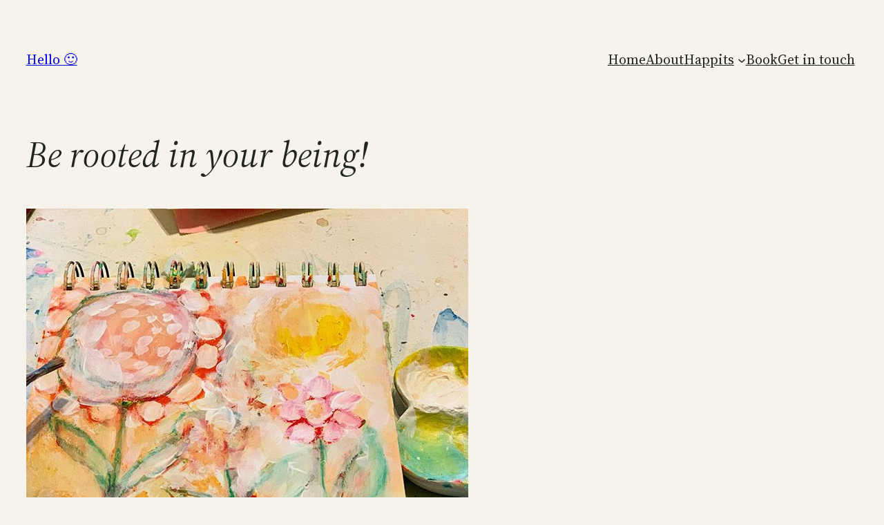

--- FILE ---
content_type: application/javascript
request_url: https://www.cheenakaul.com/wp-content/plugins/easy-facebook-likebox//instagram/frontend/assets/js/esf-insta-public.js?ver=1
body_size: 1843
content:
jQuery(function( $ ) {
  // Lazy load inline images
  $('img.esf-lazyload').each(function() {
    $(this).attr('imgsrc', $(this).data('imgsrc'));
    $(this).removeClass('esf-lazyload');
  });

  // Lazy load background images
  var lazyloadBackgrounds = $('.esf-lazyload');
  lazyloadBackgrounds.each(function() {
    var dataSrc = $(this).data('imgsrc');
    $(this).css('background-image', 'url(' + dataSrc + ')');
    $(this).removeClass('esf-lazyload');
  });

  // Lazy load new elements added to the page
  var observer = new MutationObserver(function(mutations) {
    mutations.forEach(function(mutation) {
      var newElements = $(mutation.addedNodes).find('.esf-lazyload');
      newElements.each(function() {
        var dataSrc = $(this).data('imgsrc');
        $(this).css('background-image', 'url(' + dataSrc + ')');
        $(this).removeClass('esf-lazyload');
      });
    });
  });
  var config = { childList: true, subtree: true };
  observer.observe(document.body, config);
});



/**
 * Init Grid layout
 */
function esf_insta_init_grid(){
  jQuery('.esf_insta_load_more_btns_wrap').hide();
  jQuery('.esf-insta-grid-wrapper .esf_insta_feed_fancy_popup').imagesLoaded(function() {
        jQuery('.esf_insta_feeds_holder .esf-insta-load-opacity').fadeIn('slow');
        jQuery('.esf_insta_load_more_btns_wrap').slideDown();
        jQuery('.esf_insta_feeds_holder .esf-insta-load-opacity').removeClass('esf-insta-load-opacity');
  });
}




jQuery(document).ready(function($) {
  if (jQuery('.esf_insta_feeds_grid').length) {
    esf_insta_init_grid();
  }

  

});

function esf_insta_init_layouts(){
  esf_insta_init_grid();
  
}

jQuery( window ).on( 'elementor/frontend/init', function() {
  elementorFrontend.hooks.addAction( 'frontend/element_ready/shortcode.default', function(){
    esf_insta_init_layouts();
  });
  elementorFrontend.hooks.addAction( 'frontend/element_ready/esf_instagram_feed.default', function(){
    esf_insta_init_layouts();
  });
} );
